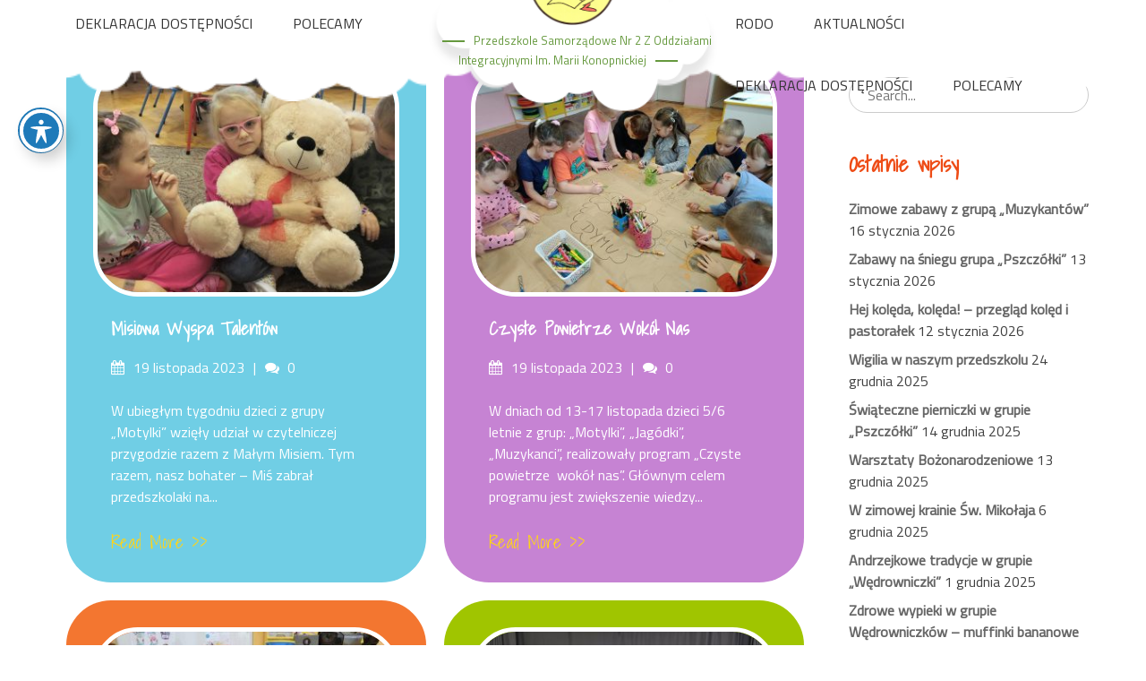

--- FILE ---
content_type: text/html; charset=UTF-8
request_url: https://ps2.brzozow.pl/2023/11/19/
body_size: 11033
content:
		<!DOCTYPE html>
			<html lang="pl-PL">
	<head>
		<meta charset="UTF-8">
		<meta name="viewport" content="width=device-width, initial-scale=1, maximum-scale=1">
		<link rel="profile" href="http://gmpg.org/xfn/11">
		<title>19 listopada 2023 &#8211; Przedszkole Samorządowe nr 2 z Oddziałami Integracyjnymi im. Marii Konopnickiej</title>
<meta name='robots' content='max-image-preview:large' />
<link rel='dns-prefetch' href='//fonts.googleapis.com' />
<link rel="alternate" type="application/rss+xml" title="Przedszkole Samorządowe nr 2 z Oddziałami Integracyjnymi im. Marii Konopnickiej &raquo; Kanał z wpisami" href="https://ps2.brzozow.pl/feed/" />
<link rel="alternate" type="application/rss+xml" title="Przedszkole Samorządowe nr 2 z Oddziałami Integracyjnymi im. Marii Konopnickiej &raquo; Kanał z komentarzami" href="https://ps2.brzozow.pl/comments/feed/" />
<script type="text/javascript">
window._wpemojiSettings = {"baseUrl":"https:\/\/s.w.org\/images\/core\/emoji\/14.0.0\/72x72\/","ext":".png","svgUrl":"https:\/\/s.w.org\/images\/core\/emoji\/14.0.0\/svg\/","svgExt":".svg","source":{"concatemoji":"https:\/\/ps2.brzozow.pl\/wp-includes\/js\/wp-emoji-release.min.js?ver=6.2.8"}};
/*! This file is auto-generated */
!function(e,a,t){var n,r,o,i=a.createElement("canvas"),p=i.getContext&&i.getContext("2d");function s(e,t){p.clearRect(0,0,i.width,i.height),p.fillText(e,0,0);e=i.toDataURL();return p.clearRect(0,0,i.width,i.height),p.fillText(t,0,0),e===i.toDataURL()}function c(e){var t=a.createElement("script");t.src=e,t.defer=t.type="text/javascript",a.getElementsByTagName("head")[0].appendChild(t)}for(o=Array("flag","emoji"),t.supports={everything:!0,everythingExceptFlag:!0},r=0;r<o.length;r++)t.supports[o[r]]=function(e){if(p&&p.fillText)switch(p.textBaseline="top",p.font="600 32px Arial",e){case"flag":return s("\ud83c\udff3\ufe0f\u200d\u26a7\ufe0f","\ud83c\udff3\ufe0f\u200b\u26a7\ufe0f")?!1:!s("\ud83c\uddfa\ud83c\uddf3","\ud83c\uddfa\u200b\ud83c\uddf3")&&!s("\ud83c\udff4\udb40\udc67\udb40\udc62\udb40\udc65\udb40\udc6e\udb40\udc67\udb40\udc7f","\ud83c\udff4\u200b\udb40\udc67\u200b\udb40\udc62\u200b\udb40\udc65\u200b\udb40\udc6e\u200b\udb40\udc67\u200b\udb40\udc7f");case"emoji":return!s("\ud83e\udef1\ud83c\udffb\u200d\ud83e\udef2\ud83c\udfff","\ud83e\udef1\ud83c\udffb\u200b\ud83e\udef2\ud83c\udfff")}return!1}(o[r]),t.supports.everything=t.supports.everything&&t.supports[o[r]],"flag"!==o[r]&&(t.supports.everythingExceptFlag=t.supports.everythingExceptFlag&&t.supports[o[r]]);t.supports.everythingExceptFlag=t.supports.everythingExceptFlag&&!t.supports.flag,t.DOMReady=!1,t.readyCallback=function(){t.DOMReady=!0},t.supports.everything||(n=function(){t.readyCallback()},a.addEventListener?(a.addEventListener("DOMContentLoaded",n,!1),e.addEventListener("load",n,!1)):(e.attachEvent("onload",n),a.attachEvent("onreadystatechange",function(){"complete"===a.readyState&&t.readyCallback()})),(e=t.source||{}).concatemoji?c(e.concatemoji):e.wpemoji&&e.twemoji&&(c(e.twemoji),c(e.wpemoji)))}(window,document,window._wpemojiSettings);
</script>
<style type="text/css">
img.wp-smiley,
img.emoji {
	display: inline !important;
	border: none !important;
	box-shadow: none !important;
	height: 1em !important;
	width: 1em !important;
	margin: 0 0.07em !important;
	vertical-align: -0.1em !important;
	background: none !important;
	padding: 0 !important;
}
</style>
	<link rel='stylesheet' id='wp-block-library-css' href='https://ps2.brzozow.pl/wp-includes/css/dist/block-library/style.min.css?ver=6.2.8' type='text/css' media='all' />
<link rel='stylesheet' id='classic-theme-styles-css' href='https://ps2.brzozow.pl/wp-includes/css/classic-themes.min.css?ver=6.2.8' type='text/css' media='all' />
<style id='global-styles-inline-css' type='text/css'>
body{--wp--preset--color--black: #000000;--wp--preset--color--cyan-bluish-gray: #abb8c3;--wp--preset--color--white: #ffffff;--wp--preset--color--pale-pink: #f78da7;--wp--preset--color--vivid-red: #cf2e2e;--wp--preset--color--luminous-vivid-orange: #ff6900;--wp--preset--color--luminous-vivid-amber: #fcb900;--wp--preset--color--light-green-cyan: #7bdcb5;--wp--preset--color--vivid-green-cyan: #00d084;--wp--preset--color--pale-cyan-blue: #8ed1fc;--wp--preset--color--vivid-cyan-blue: #0693e3;--wp--preset--color--vivid-purple: #9b51e0;--wp--preset--gradient--vivid-cyan-blue-to-vivid-purple: linear-gradient(135deg,rgba(6,147,227,1) 0%,rgb(155,81,224) 100%);--wp--preset--gradient--light-green-cyan-to-vivid-green-cyan: linear-gradient(135deg,rgb(122,220,180) 0%,rgb(0,208,130) 100%);--wp--preset--gradient--luminous-vivid-amber-to-luminous-vivid-orange: linear-gradient(135deg,rgba(252,185,0,1) 0%,rgba(255,105,0,1) 100%);--wp--preset--gradient--luminous-vivid-orange-to-vivid-red: linear-gradient(135deg,rgba(255,105,0,1) 0%,rgb(207,46,46) 100%);--wp--preset--gradient--very-light-gray-to-cyan-bluish-gray: linear-gradient(135deg,rgb(238,238,238) 0%,rgb(169,184,195) 100%);--wp--preset--gradient--cool-to-warm-spectrum: linear-gradient(135deg,rgb(74,234,220) 0%,rgb(151,120,209) 20%,rgb(207,42,186) 40%,rgb(238,44,130) 60%,rgb(251,105,98) 80%,rgb(254,248,76) 100%);--wp--preset--gradient--blush-light-purple: linear-gradient(135deg,rgb(255,206,236) 0%,rgb(152,150,240) 100%);--wp--preset--gradient--blush-bordeaux: linear-gradient(135deg,rgb(254,205,165) 0%,rgb(254,45,45) 50%,rgb(107,0,62) 100%);--wp--preset--gradient--luminous-dusk: linear-gradient(135deg,rgb(255,203,112) 0%,rgb(199,81,192) 50%,rgb(65,88,208) 100%);--wp--preset--gradient--pale-ocean: linear-gradient(135deg,rgb(255,245,203) 0%,rgb(182,227,212) 50%,rgb(51,167,181) 100%);--wp--preset--gradient--electric-grass: linear-gradient(135deg,rgb(202,248,128) 0%,rgb(113,206,126) 100%);--wp--preset--gradient--midnight: linear-gradient(135deg,rgb(2,3,129) 0%,rgb(40,116,252) 100%);--wp--preset--duotone--dark-grayscale: url('#wp-duotone-dark-grayscale');--wp--preset--duotone--grayscale: url('#wp-duotone-grayscale');--wp--preset--duotone--purple-yellow: url('#wp-duotone-purple-yellow');--wp--preset--duotone--blue-red: url('#wp-duotone-blue-red');--wp--preset--duotone--midnight: url('#wp-duotone-midnight');--wp--preset--duotone--magenta-yellow: url('#wp-duotone-magenta-yellow');--wp--preset--duotone--purple-green: url('#wp-duotone-purple-green');--wp--preset--duotone--blue-orange: url('#wp-duotone-blue-orange');--wp--preset--font-size--small: 13px;--wp--preset--font-size--medium: 20px;--wp--preset--font-size--large: 36px;--wp--preset--font-size--x-large: 42px;--wp--preset--spacing--20: 0.44rem;--wp--preset--spacing--30: 0.67rem;--wp--preset--spacing--40: 1rem;--wp--preset--spacing--50: 1.5rem;--wp--preset--spacing--60: 2.25rem;--wp--preset--spacing--70: 3.38rem;--wp--preset--spacing--80: 5.06rem;--wp--preset--shadow--natural: 6px 6px 9px rgba(0, 0, 0, 0.2);--wp--preset--shadow--deep: 12px 12px 50px rgba(0, 0, 0, 0.4);--wp--preset--shadow--sharp: 6px 6px 0px rgba(0, 0, 0, 0.2);--wp--preset--shadow--outlined: 6px 6px 0px -3px rgba(255, 255, 255, 1), 6px 6px rgba(0, 0, 0, 1);--wp--preset--shadow--crisp: 6px 6px 0px rgba(0, 0, 0, 1);}:where(.is-layout-flex){gap: 0.5em;}body .is-layout-flow > .alignleft{float: left;margin-inline-start: 0;margin-inline-end: 2em;}body .is-layout-flow > .alignright{float: right;margin-inline-start: 2em;margin-inline-end: 0;}body .is-layout-flow > .aligncenter{margin-left: auto !important;margin-right: auto !important;}body .is-layout-constrained > .alignleft{float: left;margin-inline-start: 0;margin-inline-end: 2em;}body .is-layout-constrained > .alignright{float: right;margin-inline-start: 2em;margin-inline-end: 0;}body .is-layout-constrained > .aligncenter{margin-left: auto !important;margin-right: auto !important;}body .is-layout-constrained > :where(:not(.alignleft):not(.alignright):not(.alignfull)){max-width: var(--wp--style--global--content-size);margin-left: auto !important;margin-right: auto !important;}body .is-layout-constrained > .alignwide{max-width: var(--wp--style--global--wide-size);}body .is-layout-flex{display: flex;}body .is-layout-flex{flex-wrap: wrap;align-items: center;}body .is-layout-flex > *{margin: 0;}:where(.wp-block-columns.is-layout-flex){gap: 2em;}.has-black-color{color: var(--wp--preset--color--black) !important;}.has-cyan-bluish-gray-color{color: var(--wp--preset--color--cyan-bluish-gray) !important;}.has-white-color{color: var(--wp--preset--color--white) !important;}.has-pale-pink-color{color: var(--wp--preset--color--pale-pink) !important;}.has-vivid-red-color{color: var(--wp--preset--color--vivid-red) !important;}.has-luminous-vivid-orange-color{color: var(--wp--preset--color--luminous-vivid-orange) !important;}.has-luminous-vivid-amber-color{color: var(--wp--preset--color--luminous-vivid-amber) !important;}.has-light-green-cyan-color{color: var(--wp--preset--color--light-green-cyan) !important;}.has-vivid-green-cyan-color{color: var(--wp--preset--color--vivid-green-cyan) !important;}.has-pale-cyan-blue-color{color: var(--wp--preset--color--pale-cyan-blue) !important;}.has-vivid-cyan-blue-color{color: var(--wp--preset--color--vivid-cyan-blue) !important;}.has-vivid-purple-color{color: var(--wp--preset--color--vivid-purple) !important;}.has-black-background-color{background-color: var(--wp--preset--color--black) !important;}.has-cyan-bluish-gray-background-color{background-color: var(--wp--preset--color--cyan-bluish-gray) !important;}.has-white-background-color{background-color: var(--wp--preset--color--white) !important;}.has-pale-pink-background-color{background-color: var(--wp--preset--color--pale-pink) !important;}.has-vivid-red-background-color{background-color: var(--wp--preset--color--vivid-red) !important;}.has-luminous-vivid-orange-background-color{background-color: var(--wp--preset--color--luminous-vivid-orange) !important;}.has-luminous-vivid-amber-background-color{background-color: var(--wp--preset--color--luminous-vivid-amber) !important;}.has-light-green-cyan-background-color{background-color: var(--wp--preset--color--light-green-cyan) !important;}.has-vivid-green-cyan-background-color{background-color: var(--wp--preset--color--vivid-green-cyan) !important;}.has-pale-cyan-blue-background-color{background-color: var(--wp--preset--color--pale-cyan-blue) !important;}.has-vivid-cyan-blue-background-color{background-color: var(--wp--preset--color--vivid-cyan-blue) !important;}.has-vivid-purple-background-color{background-color: var(--wp--preset--color--vivid-purple) !important;}.has-black-border-color{border-color: var(--wp--preset--color--black) !important;}.has-cyan-bluish-gray-border-color{border-color: var(--wp--preset--color--cyan-bluish-gray) !important;}.has-white-border-color{border-color: var(--wp--preset--color--white) !important;}.has-pale-pink-border-color{border-color: var(--wp--preset--color--pale-pink) !important;}.has-vivid-red-border-color{border-color: var(--wp--preset--color--vivid-red) !important;}.has-luminous-vivid-orange-border-color{border-color: var(--wp--preset--color--luminous-vivid-orange) !important;}.has-luminous-vivid-amber-border-color{border-color: var(--wp--preset--color--luminous-vivid-amber) !important;}.has-light-green-cyan-border-color{border-color: var(--wp--preset--color--light-green-cyan) !important;}.has-vivid-green-cyan-border-color{border-color: var(--wp--preset--color--vivid-green-cyan) !important;}.has-pale-cyan-blue-border-color{border-color: var(--wp--preset--color--pale-cyan-blue) !important;}.has-vivid-cyan-blue-border-color{border-color: var(--wp--preset--color--vivid-cyan-blue) !important;}.has-vivid-purple-border-color{border-color: var(--wp--preset--color--vivid-purple) !important;}.has-vivid-cyan-blue-to-vivid-purple-gradient-background{background: var(--wp--preset--gradient--vivid-cyan-blue-to-vivid-purple) !important;}.has-light-green-cyan-to-vivid-green-cyan-gradient-background{background: var(--wp--preset--gradient--light-green-cyan-to-vivid-green-cyan) !important;}.has-luminous-vivid-amber-to-luminous-vivid-orange-gradient-background{background: var(--wp--preset--gradient--luminous-vivid-amber-to-luminous-vivid-orange) !important;}.has-luminous-vivid-orange-to-vivid-red-gradient-background{background: var(--wp--preset--gradient--luminous-vivid-orange-to-vivid-red) !important;}.has-very-light-gray-to-cyan-bluish-gray-gradient-background{background: var(--wp--preset--gradient--very-light-gray-to-cyan-bluish-gray) !important;}.has-cool-to-warm-spectrum-gradient-background{background: var(--wp--preset--gradient--cool-to-warm-spectrum) !important;}.has-blush-light-purple-gradient-background{background: var(--wp--preset--gradient--blush-light-purple) !important;}.has-blush-bordeaux-gradient-background{background: var(--wp--preset--gradient--blush-bordeaux) !important;}.has-luminous-dusk-gradient-background{background: var(--wp--preset--gradient--luminous-dusk) !important;}.has-pale-ocean-gradient-background{background: var(--wp--preset--gradient--pale-ocean) !important;}.has-electric-grass-gradient-background{background: var(--wp--preset--gradient--electric-grass) !important;}.has-midnight-gradient-background{background: var(--wp--preset--gradient--midnight) !important;}.has-small-font-size{font-size: var(--wp--preset--font-size--small) !important;}.has-medium-font-size{font-size: var(--wp--preset--font-size--medium) !important;}.has-large-font-size{font-size: var(--wp--preset--font-size--large) !important;}.has-x-large-font-size{font-size: var(--wp--preset--font-size--x-large) !important;}
.wp-block-navigation a:where(:not(.wp-element-button)){color: inherit;}
:where(.wp-block-columns.is-layout-flex){gap: 2em;}
.wp-block-pullquote{font-size: 1.5em;line-height: 1.6;}
</style>
<link rel='stylesheet' id='acwp-main-css-css' href='https://ps2.brzozow.pl/wp-content/plugins/accessible-poetry/assets/css/main.css?ver=6.2.8' type='text/css' media='all' />
<link rel='stylesheet' id='acwp-mdi-css' href='https://fonts.googleapis.com/icon?family=Material+Icons&#038;ver=6.2.8' type='text/css' media='all' />
<link rel='stylesheet' id='kids-education-fonts-css' href='https://fonts.googleapis.com/css?family=Montserrat+Alternates%7CCourgette%7CRoboto+Condensed%7CRaleway%7CPoppins%7CTitillium+Web%7CShadows+Into+Light%7CAtma%7CIndie+Flower%7CPacifico&#038;subset=latin%2Clatin-ext' type='text/css' media='all' />
<link rel='stylesheet' id='font-awesome-css' href='https://ps2.brzozow.pl/wp-content/themes/kids-education/assets/plugins/minified/css/font-awesome.min.css?ver=4.6.3' type='text/css' media='all' />
<link rel='stylesheet' id='slick-css' href='https://ps2.brzozow.pl/wp-content/themes/kids-education/assets/plugins/minified/css/slick.min.css?ver=6.2.8' type='text/css' media='all' />
<link rel='stylesheet' id='slick-theme-css' href='https://ps2.brzozow.pl/wp-content/themes/kids-education/assets/plugins/minified/css/slick-theme.min.css?ver=6.2.8' type='text/css' media='all' />
<link rel='stylesheet' id='jquery-sidr-light-css' href='https://ps2.brzozow.pl/wp-content/themes/kids-education/assets/plugins/minified/css/jquery.sidr.light.min.css?ver=6.2.8' type='text/css' media='all' />
<link rel='stylesheet' id='lightbox-css' href='https://ps2.brzozow.pl/wp-content/themes/kids-education/assets/plugins/minified/css/lightbox.min.css?ver=6.2.8' type='text/css' media='all' />
<link rel='stylesheet' id='kids-education-style-css' href='https://ps2.brzozow.pl/wp-content/themes/kids-education/style.css?ver=6.2.8' type='text/css' media='all' />
<style id='kids-education-style-inline-css' type='text/css'>
#site-header .site-title a,
			.site-description {
				color: #66993e}
</style>
<link rel='stylesheet' id='kids-education-blue-style-css' href='https://ps2.brzozow.pl/wp-content/themes/kids-education/assets/colors/blue.min.css?ver=6.2.8' type='text/css' media='all' />
<script type='text/javascript' src='https://ps2.brzozow.pl/wp-includes/js/jquery/jquery.min.js?ver=3.6.4' id='jquery-core-js'></script>
<script type='text/javascript' src='https://ps2.brzozow.pl/wp-includes/js/jquery/jquery-migrate.min.js?ver=3.4.0' id='jquery-migrate-js'></script>
<!--[if lt IE 9]>
<script type='text/javascript' src='https://ps2.brzozow.pl/wp-content/themes/kids-education/assets/js/html5.min.js?ver=3.7.3' id='kids-education-html5-js'></script>
<![endif]-->
<link rel="https://api.w.org/" href="https://ps2.brzozow.pl/wp-json/" /><link rel="EditURI" type="application/rsd+xml" title="RSD" href="https://ps2.brzozow.pl/xmlrpc.php?rsd" />
<link rel="wlwmanifest" type="application/wlwmanifest+xml" href="https://ps2.brzozow.pl/wp-includes/wlwmanifest.xml" />
<meta name="generator" content="WordPress 6.2.8" />
<link rel="icon" href="https://ps2.brzozow.pl/wp-content/uploads/2018/10/cropped-logo-1-32x32.jpg" sizes="32x32" />
<link rel="icon" href="https://ps2.brzozow.pl/wp-content/uploads/2018/10/cropped-logo-1-192x192.jpg" sizes="192x192" />
<link rel="apple-touch-icon" href="https://ps2.brzozow.pl/wp-content/uploads/2018/10/cropped-logo-1-180x180.jpg" />
<meta name="msapplication-TileImage" content="https://ps2.brzozow.pl/wp-content/uploads/2018/10/cropped-logo-1-270x270.jpg" />
</head>

<body class="archive date wp-custom-logo acwp-readable-arial hfeed right-sidebar">
		<div id="page" class="site">
			<div class="site-inner">
				<a class="skip-link screen-reader-text" href="#content">Skip to content</a>

				<header id="masthead" class="site-header fixed-header is-sticky">
			<div class="container">

				<nav id="site-navigation" class="main-navigation left-menu"><ul id="primary-menu" class="menu nav-menu"><li id="menu-item-149" class="menu-item menu-item-type-post_type menu-item-object-page menu-item-149"><a href="https://ps2.brzozow.pl/strona-glowna/">STRONA GŁÓWNA</a></li>
<li id="menu-item-78" class="menu-item menu-item-type-post_type menu-item-object-page menu-item-78"><a href="https://ps2.brzozow.pl/grupy/">GRUPY</a></li>
<li id="menu-item-132" class="menu-item menu-item-type-post_type menu-item-object-page menu-item-132"><a href="https://ps2.brzozow.pl/aktualnosci/">AKTUALNOŚCI</a></li>
<li id="menu-item-5449" class="menu-item menu-item-type-post_type menu-item-object-page menu-item-5449"><a href="https://ps2.brzozow.pl/deklaracja-dostepnosci/">DEKLARACJA DOSTĘPNOŚCI</a></li>
<li id="menu-item-5866" class="menu-item menu-item-type-post_type menu-item-object-page menu-item-5866"><a href="https://ps2.brzozow.pl/polecamy/">POLECAMY</a></li>
</ul></nav>
        		<div class="site-branding">
          									<div class="site-logo">
            		<a href="https://ps2.brzozow.pl/"><a href="https://ps2.brzozow.pl/" class="custom-logo-link" rel="home"><img width="1676" height="1641" src="https://ps2.brzozow.pl/wp-content/uploads/2018/10/cropped-logo.jpg" class="custom-logo" alt="Przedszkole Samorządowe nr 2 z Oddziałami Integracyjnymi im. Marii Konopnickiej" decoding="async" srcset="https://ps2.brzozow.pl/wp-content/uploads/2018/10/cropped-logo.jpg 1676w, https://ps2.brzozow.pl/wp-content/uploads/2018/10/cropped-logo-300x294.jpg 300w, https://ps2.brzozow.pl/wp-content/uploads/2018/10/cropped-logo-768x752.jpg 768w, https://ps2.brzozow.pl/wp-content/uploads/2018/10/cropped-logo-1024x1003.jpg 1024w" sizes="(max-width: 1676px) 100vw, 1676px" /></a></a>
          		</div>
          		          			<div id="site-header">
          										<p class="site-title"><a href="https://ps2.brzozow.pl/" rel="home">Przedszkole Samorządowe nr 2 z Oddziałami Integracyjnymi im. Marii Konopnickiej</a></p>
											</div>
        		</div><!-- .site-branding -->

        		<nav class="main-navigation right-menu"><ul id="menu-menu-prawe" class="menu nav-menu"><li id="menu-item-169" class="menu-item menu-item-type-post_type menu-item-object-page menu-item-169"><a href="https://ps2.brzozow.pl/dla-rodzicow/">DLA RODZICÓW</a></li>
<li id="menu-item-86" class="menu-item menu-item-type-post_type menu-item-object-page menu-item-86"><a href="https://ps2.brzozow.pl/o-nas/">O NAS</a></li>
<li id="menu-item-85" class="menu-item menu-item-type-post_type menu-item-object-page menu-item-85"><a href="https://ps2.brzozow.pl/kontakt/">KONTAKT</a></li>
<li id="menu-item-1356" class="menu-item menu-item-type-post_type menu-item-object-page menu-item-1356"><a href="https://ps2.brzozow.pl/rodo/">RODO</a></li>
<li id="menu-item-4748" class="menu-item menu-item-type-post_type menu-item-object-page menu-item-4748"><a href="https://ps2.brzozow.pl/aktualnosci/">AKTUALNOŚCI</a></li>
<li id="menu-item-5450" class="menu-item menu-item-type-post_type menu-item-object-page menu-item-5450"><a href="https://ps2.brzozow.pl/deklaracja-dostepnosci/">DEKLARACJA DOSTĘPNOŚCI</a></li>
<li id="menu-item-5867" class="menu-item menu-item-type-post_type menu-item-object-page menu-item-5867"><a href="https://ps2.brzozow.pl/polecamy/">POLECAMY</a></li>
</ul></nav>
			</div><!-- .container -->
		</header><!--.site-header-->

		<!-- Left Mobile Menu -->
	    <nav id="sidr-left-top" class="mobile-menu sidr left">
	      	<div class="site-branding text-center">
	          									<div class="site-logo">
	            		<a href="https://ps2.brzozow.pl/" class="custom-logo-link" rel="home"><img width="1676" height="1641" src="https://ps2.brzozow.pl/wp-content/uploads/2018/10/cropped-logo.jpg" class="custom-logo" alt="Przedszkole Samorządowe nr 2 z Oddziałami Integracyjnymi im. Marii Konopnickiej" decoding="async" srcset="https://ps2.brzozow.pl/wp-content/uploads/2018/10/cropped-logo.jpg 1676w, https://ps2.brzozow.pl/wp-content/uploads/2018/10/cropped-logo-300x294.jpg 300w, https://ps2.brzozow.pl/wp-content/uploads/2018/10/cropped-logo-768x752.jpg 768w, https://ps2.brzozow.pl/wp-content/uploads/2018/10/cropped-logo-1024x1003.jpg 1024w" sizes="(max-width: 1676px) 100vw, 1676px" /></a>	          		</div>
	          		          	<div id="mobile-site-header">
	          	Przedszkole Samorządowe nr 2 z Oddziałami Integracyjnymi im. Marii Konopnickiej					 		<p class="site-description">Przedszkole Samorządowe nr 2 z Oddziałami Integracyjnymi w Brzozowie</p>
				           
	        	</div><!-- .site-header -->
	      	</div><!-- .site-branding -->

		    <ul id="menu-menu-lewe" class="menu nav-menu"><li class="menu-item menu-item-type-post_type menu-item-object-page menu-item-149"><a href="https://ps2.brzozow.pl/strona-glowna/">STRONA GŁÓWNA</a></li>
<li class="menu-item menu-item-type-post_type menu-item-object-page menu-item-78"><a href="https://ps2.brzozow.pl/grupy/">GRUPY</a></li>
<li class="menu-item menu-item-type-post_type menu-item-object-page menu-item-132"><a href="https://ps2.brzozow.pl/aktualnosci/">AKTUALNOŚCI</a></li>
<li class="menu-item menu-item-type-post_type menu-item-object-page menu-item-5449"><a href="https://ps2.brzozow.pl/deklaracja-dostepnosci/">DEKLARACJA DOSTĘPNOŚCI</a></li>
<li class="menu-item menu-item-type-post_type menu-item-object-page menu-item-5866"><a href="https://ps2.brzozow.pl/polecamy/">POLECAMY</a></li>
</ul>	    </nav>
	    	    <a id="sidr-left-top-button" class="menu-button left" href="#sidr-left-top"><i class="fa fa-bars"></i></a>
	    
	    <!-- Right Mobile Menu -->
	    <nav id="sidr-right-top" class="mobile-menu sidr right">
	      	<div class="site-branding text-center">
	          									<div class="site-logo">
	            		<a href="https://ps2.brzozow.pl/" class="custom-logo-link" rel="home"><img width="1676" height="1641" src="https://ps2.brzozow.pl/wp-content/uploads/2018/10/cropped-logo.jpg" class="custom-logo" alt="Przedszkole Samorządowe nr 2 z Oddziałami Integracyjnymi im. Marii Konopnickiej" decoding="async" srcset="https://ps2.brzozow.pl/wp-content/uploads/2018/10/cropped-logo.jpg 1676w, https://ps2.brzozow.pl/wp-content/uploads/2018/10/cropped-logo-300x294.jpg 300w, https://ps2.brzozow.pl/wp-content/uploads/2018/10/cropped-logo-768x752.jpg 768w, https://ps2.brzozow.pl/wp-content/uploads/2018/10/cropped-logo-1024x1003.jpg 1024w" sizes="(max-width: 1676px) 100vw, 1676px" /></a>	          		</div>
	          		          	<div id="mobile-site-header">
	          	Przedszkole Samorządowe nr 2 z Oddziałami Integracyjnymi im. Marii Konopnickiej					 		<p class="site-description">Przedszkole Samorządowe nr 2 z Oddziałami Integracyjnymi w Brzozowie</p>
				           
	        	</div><!-- .site-header -->
	      	</div><!-- .site-branding -->

		    <ul id="menu-menu-prawe-1" class="menu nav-menu"><li class="menu-item menu-item-type-post_type menu-item-object-page menu-item-169"><a href="https://ps2.brzozow.pl/dla-rodzicow/">DLA RODZICÓW</a></li>
<li class="menu-item menu-item-type-post_type menu-item-object-page menu-item-86"><a href="https://ps2.brzozow.pl/o-nas/">O NAS</a></li>
<li class="menu-item menu-item-type-post_type menu-item-object-page menu-item-85"><a href="https://ps2.brzozow.pl/kontakt/">KONTAKT</a></li>
<li class="menu-item menu-item-type-post_type menu-item-object-page menu-item-1356"><a href="https://ps2.brzozow.pl/rodo/">RODO</a></li>
<li class="menu-item menu-item-type-post_type menu-item-object-page menu-item-4748"><a href="https://ps2.brzozow.pl/aktualnosci/">AKTUALNOŚCI</a></li>
<li class="menu-item menu-item-type-post_type menu-item-object-page menu-item-5450"><a href="https://ps2.brzozow.pl/deklaracja-dostepnosci/">DEKLARACJA DOSTĘPNOŚCI</a></li>
<li class="menu-item menu-item-type-post_type menu-item-object-page menu-item-5867"><a href="https://ps2.brzozow.pl/polecamy/">POLECAMY</a></li>
</ul>	    </nav>
	    	    <a id="sidr-right-top-button" class="menu-button right" href="#sidr-right-top"><i class="fa fa-bars"></i></a>
	    			
		<div id="content" class="site-content ">
				<div class="cloud-background page-section">
			<div class="container">
		
	<div id="primary" class="content-area os-animation animated fadeIn" data-os-animation="fadeIn">
		<main id="main" class="site-main" role="main">

					<div id="two-column" class="two-columns archive">
			<article id="post-11545" class="post-11545 post type-post status-publish format-standard has-post-thumbnail hentry category-bez-kategorii column-wrapper">
	<div class="blog-post-wrap">
		
			<a class="post-thumbnail" href="https://ps2.brzozow.pl/2023/11/19/misiowa-wyspa-talentow/" aria-hidden="true">
			<img width="350" height="265" src="https://ps2.brzozow.pl/wp-content/uploads/2023/11/maly-mis-modul-II-4-350x265.jpeg" class="attachment-kids-education-archive-search-image size-kids-education-archive-search-image wp-post-image" alt="Misiowa Wyspa Talentów" decoding="async" />			</a>
				<header class="entry-header">
            <h2 class="entry-title"><a href="https://ps2.brzozow.pl/2023/11/19/misiowa-wyspa-talentow/" rel="bookmark">Misiowa Wyspa Talentów</a></h2>

            <p class="entry-meta">
                <span class="posted-on"><span  class="screen-reader-text">Posted on</span>
					<a href="https://ps2.brzozow.pl/2023/11/19/" rel="bookmark"><time class="entry-date published" datetime="2023-11-19T20:30:29+01:00">19 listopada 2023</time><time class="updated" datetime="2023-11-20T22:03:44+01:00">20 listopada 2023</time></a></span><span class="comments-links"><span class="screen-reader-text">Comments</span>
                        <span class="comments-number">0</span></span>            </p><!-- .entry-meta -->
        </header><!-- .entry-header -->

      <div class="entry-content">
      		<p>
			W ubiegłym tygodniu dzieci z grupy &#8222;Motylki&#8221; wzięły udział w czytelniczej przygodzie razem z Małym Misiem. Tym razem, nasz bohater &#8211; Miś zabrał przedszkolaki na...			</p>
			          		<a href="https://ps2.brzozow.pl/2023/11/19/misiowa-wyspa-talentow/" class="read-more">Read More &gt;&gt;</a>
          			</div><!-- .entry-content -->

	</div><!-- .blog-post-wrap -->
</article><!-- #post-## -->
<article id="post-11548" class="post-11548 post type-post status-publish format-standard has-post-thumbnail hentry category-bez-kategorii column-wrapper">
	<div class="blog-post-wrap">
		
			<a class="post-thumbnail" href="https://ps2.brzozow.pl/2023/11/19/czyste-powietrze-wokol-nas-3/" aria-hidden="true">
			<img width="350" height="265" src="https://ps2.brzozow.pl/wp-content/uploads/2023/11/czyste-powietrze-wokol-nas-5-350x265.jpg" class="attachment-kids-education-archive-search-image size-kids-education-archive-search-image wp-post-image" alt="Czyste powietrze wokół nas" decoding="async" loading="lazy" />			</a>
				<header class="entry-header">
            <h2 class="entry-title"><a href="https://ps2.brzozow.pl/2023/11/19/czyste-powietrze-wokol-nas-3/" rel="bookmark">Czyste powietrze wokół nas</a></h2>

            <p class="entry-meta">
                <span class="posted-on"><span  class="screen-reader-text">Posted on</span>
					<a href="https://ps2.brzozow.pl/2023/11/19/" rel="bookmark"><time class="entry-date published" datetime="2023-11-19T20:24:08+01:00">19 listopada 2023</time><time class="updated" datetime="2023-11-19T20:25:54+01:00">19 listopada 2023</time></a></span><span class="comments-links"><span class="screen-reader-text">Comments</span>
                        <span class="comments-number">0</span></span>            </p><!-- .entry-meta -->
        </header><!-- .entry-header -->

      <div class="entry-content">
      		<p>
			W dniach od 13-17 listopada dzieci 5/6 letnie z grup: &#8222;Motylki&#8221;, &#8222;Jagódki&#8221;, &#8222;Muzykanci&#8221;, realizowały program &#8222;Czyste powietrze  wokół nas&#8221;. Głównym celem programu jest zwiększenie wiedzy...			</p>
			          		<a href="https://ps2.brzozow.pl/2023/11/19/czyste-powietrze-wokol-nas-3/" class="read-more">Read More &gt;&gt;</a>
          			</div><!-- .entry-content -->

	</div><!-- .blog-post-wrap -->
</article><!-- #post-## -->
<div class="clear"></div><article id="post-11520" class="post-11520 post type-post status-publish format-standard has-post-thumbnail hentry category-bez-kategorii column-wrapper">
	<div class="blog-post-wrap">
		
			<a class="post-thumbnail" href="https://ps2.brzozow.pl/2023/11/19/kreatywne-zabawy-z-liscmi-w-grupie-iii-pszczolki/" aria-hidden="true">
			<img width="350" height="265" src="https://ps2.brzozow.pl/wp-content/uploads/2023/11/zabawy-z-liscmi-5-350x265.jpg" class="attachment-kids-education-archive-search-image size-kids-education-archive-search-image wp-post-image" alt="Kreatywne zabawy z liśćmi  w grupie III „Pszczółki”" decoding="async" loading="lazy" />			</a>
				<header class="entry-header">
            <h2 class="entry-title"><a href="https://ps2.brzozow.pl/2023/11/19/kreatywne-zabawy-z-liscmi-w-grupie-iii-pszczolki/" rel="bookmark">Kreatywne zabawy z liśćmi  w grupie III „Pszczółki”</a></h2>

            <p class="entry-meta">
                <span class="posted-on"><span  class="screen-reader-text">Posted on</span>
					<a href="https://ps2.brzozow.pl/2023/11/19/" rel="bookmark"><time class="entry-date published" datetime="2023-11-19T09:38:00+01:00">19 listopada 2023</time><time class="updated" datetime="2023-11-19T09:40:18+01:00">19 listopada 2023</time></a></span><span class="comments-links"><span class="screen-reader-text">Comments</span>
                        <span class="comments-number">0</span></span>            </p><!-- .entry-meta -->
        </header><!-- .entry-header -->

      <div class="entry-content">
      		<p>
			15 listopada dzieci wykorzystały ostatnie dary jesieni i uczestniczyły w kreatywnych zabawach z liśćmi. Zaczęliśmy od ćwiczeń oddechowych, ruchowych. Następnie poznaliśmy właściwości liści i bawiliśmy...			</p>
			          		<a href="https://ps2.brzozow.pl/2023/11/19/kreatywne-zabawy-z-liscmi-w-grupie-iii-pszczolki/" class="read-more">Read More &gt;&gt;</a>
          			</div><!-- .entry-content -->

	</div><!-- .blog-post-wrap -->
</article><!-- #post-## -->
<article id="post-11510" class="post-11510 post type-post status-publish format-standard has-post-thumbnail hentry category-bez-kategorii column-wrapper">
	<div class="blog-post-wrap">
		
			<a class="post-thumbnail" href="https://ps2.brzozow.pl/2023/11/19/codeweek-2023-wreczenie-dyplomow/" aria-hidden="true">
			<img width="350" height="265" src="https://ps2.brzozow.pl/wp-content/uploads/2023/11/codeweek2023-1-350x265.jpg" class="attachment-kids-education-archive-search-image size-kids-education-archive-search-image wp-post-image" alt="CodeWeek 2023- wręczenie dyplomów" decoding="async" loading="lazy" />			</a>
				<header class="entry-header">
            <h2 class="entry-title"><a href="https://ps2.brzozow.pl/2023/11/19/codeweek-2023-wreczenie-dyplomow/" rel="bookmark">CodeWeek 2023- wręczenie dyplomów</a></h2>

            <p class="entry-meta">
                <span class="posted-on"><span  class="screen-reader-text">Posted on</span>
					<a href="https://ps2.brzozow.pl/2023/11/19/" rel="bookmark"><time class="entry-date published" datetime="2023-11-19T09:07:41+01:00">19 listopada 2023</time><time class="updated" datetime="2023-11-22T22:38:29+01:00">22 listopada 2023</time></a></span><span class="comments-links"><span class="screen-reader-text">Comments</span>
                        <span class="comments-number">0</span></span>            </p><!-- .entry-meta -->
        </header><!-- .entry-header -->

      <div class="entry-content">
      		<p>
			W dniu 8.11.2023r. dzieci uczęszczające na kółko „Kodowanie na dywanie” otrzymały gratulacje oraz pamiątkowe dyplomy i drobne upominki za udział w europejskiej inicjatywie wspierającej rozwijanie...			</p>
			          		<a href="https://ps2.brzozow.pl/2023/11/19/codeweek-2023-wreczenie-dyplomow/" class="read-more">Read More &gt;&gt;</a>
          			</div><!-- .entry-content -->

	</div><!-- .blog-post-wrap -->
</article><!-- #post-## -->
<div class="clear"></div>			</div><!-- .archive -->
			
		</main><!-- #main -->
	</div><!-- #primary -->


<aside id="secondary" class="widget-area" role="complementary">
	<section id="search-2" class="widget widget_search"><h2 class="widget-title">Wyszukaj</h2>
<form action="https://ps2.brzozow.pl/">
	<input type="search" name="s" placeholder="Search..." value="" >
	<button type="submit" class="search-submit"></button>	
</form></section>
		<section id="recent-posts-2" class="widget widget_recent_entries">
		<h2 class="widget-title">Ostatnie wpisy</h2>
		<ul>
											<li>
					<a href="https://ps2.brzozow.pl/2026/01/16/zimowe-zabawy-z-grupa-muzykantow/">Zimowe zabawy z grupą &#8222;Muzykantów&#8221;</a>
											<span class="post-date">16 stycznia 2026</span>
									</li>
											<li>
					<a href="https://ps2.brzozow.pl/2026/01/13/zabawy-na-sniegu-grupa-pszczolki/">Zabawy na śniegu grupa &#8222;Pszczółki&#8221;</a>
											<span class="post-date">13 stycznia 2026</span>
									</li>
											<li>
					<a href="https://ps2.brzozow.pl/2026/01/12/hej-koleda-koleda-przeglad-koled-i-pastoralek/">Hej kolęda, kolęda! – przegląd kolęd i pastorałek</a>
											<span class="post-date">12 stycznia 2026</span>
									</li>
											<li>
					<a href="https://ps2.brzozow.pl/2025/12/24/wigilia-w-naszym-przedszkolu-3/">Wigilia w naszym przedszkolu</a>
											<span class="post-date">24 grudnia 2025</span>
									</li>
											<li>
					<a href="https://ps2.brzozow.pl/2025/12/14/swiateczne-pierniczki-w-grupie-pszczolki/">Świąteczne pierniczki w grupie „Pszczółki”</a>
											<span class="post-date">14 grudnia 2025</span>
									</li>
											<li>
					<a href="https://ps2.brzozow.pl/2025/12/13/warsztaty-bozonarodzeniowe/">Warsztaty Bożonarodzeniowe</a>
											<span class="post-date">13 grudnia 2025</span>
									</li>
											<li>
					<a href="https://ps2.brzozow.pl/2025/12/06/w-zimowej-krainie-sw-mikolaja/">W zimowej krainie Św. Mikołaja</a>
											<span class="post-date">6 grudnia 2025</span>
									</li>
											<li>
					<a href="https://ps2.brzozow.pl/2025/12/01/andrzejkowe-tradycje-w-grupie-wedrowniczki/">Andrzejkowe tradycje w grupie „Wędrowniczki”</a>
											<span class="post-date">1 grudnia 2025</span>
									</li>
											<li>
					<a href="https://ps2.brzozow.pl/2025/11/30/zdrowewypieki-w-grupie-wedrowniczkow-muffinki-bananowe/">Zdrowe wypieki w grupie Wędrowniczków – muffinki bananowe</a>
											<span class="post-date">30 listopada 2025</span>
									</li>
											<li>
					<a href="https://ps2.brzozow.pl/2025/11/30/andrzejki-w-grupie-muzykanci/">Andrzejki w grupie „Muzykanci”</a>
											<span class="post-date">30 listopada 2025</span>
									</li>
											<li>
					<a href="https://ps2.brzozow.pl/2025/11/28/mikolajkowe-debiuty-4/">Mikołajkowe debiuty</a>
											<span class="post-date">28 listopada 2025</span>
									</li>
											<li>
					<a href="https://ps2.brzozow.pl/2025/11/26/swieto-pluszowego-misia-w-grupie-biedronki/">Święto Pluszowego Misia w grupie &#8222;Biedronki&#8221;</a>
											<span class="post-date">26 listopada 2025</span>
									</li>
											<li>
					<a href="https://ps2.brzozow.pl/2025/11/26/dzien-pluszowego-misia-w-grupie-pszczolki-2/">Dzień Pluszowego Misia w grupie &#8222;Pszczółki&#8221;</a>
											<span class="post-date">26 listopada 2025</span>
									</li>
											<li>
					<a href="https://ps2.brzozow.pl/2025/11/24/dzien-pluszowego-misia-w-grupie-motylki/">Dzień Pluszowego Misia w grupie &#8222;Motylki&#8221;</a>
											<span class="post-date">24 listopada 2025</span>
									</li>
											<li>
					<a href="https://ps2.brzozow.pl/2025/11/21/15290/">Zajęcia otwarte w grupie &#8222;Motylki&#8221;</a>
											<span class="post-date">21 listopada 2025</span>
									</li>
											<li>
					<a href="https://ps2.brzozow.pl/2025/11/21/miedzynarodowy-dzien-praw-dziecka-3/">Międzynarodowy Dzień Praw Dziecka</a>
											<span class="post-date">21 listopada 2025</span>
									</li>
											<li>
					<a href="https://ps2.brzozow.pl/2025/11/14/eksperymenty-chemiczne-w-wykonaniu-przedszkolakow/">Eksperymenty chemiczne w wykonaniu przedszkolaków</a>
											<span class="post-date">14 listopada 2025</span>
									</li>
											<li>
					<a href="https://ps2.brzozow.pl/2025/11/13/nasze-przedszkole-w-projekcie-kolorowa-matematyka-z-korbo/">Nasze przedszkole w projekcie „Kolorowa Matematyka z Korbo”</a>
											<span class="post-date">13 listopada 2025</span>
									</li>
											<li>
					<a href="https://ps2.brzozow.pl/2025/11/13/pasowanie-na-przedszkolaka-5/">Pasowanie na przedszkolaka</a>
											<span class="post-date">13 listopada 2025</span>
									</li>
											<li>
					<a href="https://ps2.brzozow.pl/2025/11/13/europejski-dzien-zdrowego-jedzenia-i-gotowania/">Europejski Dzień Zdrowego Jedzenia i Gotowania</a>
											<span class="post-date">13 listopada 2025</span>
									</li>
											<li>
					<a href="https://ps2.brzozow.pl/2025/11/11/11-listopada-dzien-niepodleglosci/">11 Listopada Dzień Niepodległości</a>
											<span class="post-date">11 listopada 2025</span>
									</li>
											<li>
					<a href="https://ps2.brzozow.pl/2025/11/07/narodowe-swieto-niepodleglosci/">Narodowe Święto Niepodległości</a>
											<span class="post-date">7 listopada 2025</span>
									</li>
											<li>
					<a href="https://ps2.brzozow.pl/2025/11/07/figury-geometryczne-z-darow-jesieni/">Figury geometryczne z darów jesieni</a>
											<span class="post-date">7 listopada 2025</span>
									</li>
											<li>
					<a href="https://ps2.brzozow.pl/2025/11/06/jesienna-sciezka-sensoryczna/">Jesienna ścieżka sensoryczna</a>
											<span class="post-date">6 listopada 2025</span>
									</li>
											<li>
					<a href="https://ps2.brzozow.pl/2025/10/22/jesienne-figury-okiem-grupy-biedronki/">&#8222;Jesienne Figury&#8221; okiem grupy &#8222;Biedronki&#8221;</a>
											<span class="post-date">22 października 2025</span>
									</li>
											<li>
					<a href="https://ps2.brzozow.pl/2025/10/15/obchody-swiatowego-dnia-mycia-rak-w-grupie-wedrowniczki/">Obchody Światowego Dnia Mycia Rąk w grupie &#8222;Wędrowniczki&#8221;</a>
											<span class="post-date">15 października 2025</span>
									</li>
											<li>
					<a href="https://ps2.brzozow.pl/2025/10/14/urodziny-w-grupie-krasnoludki/">Urodziny w grupie &#8222;Krasnoludki&#8221;</a>
											<span class="post-date">14 października 2025</span>
									</li>
											<li>
					<a href="https://ps2.brzozow.pl/2025/10/13/spotkanie-z-pania-katarzyna-tercha-frankiewicz/">Spotkanie z panią Katarzyną Terchą-Frankiewicz</a>
											<span class="post-date">13 października 2025</span>
									</li>
											<li>
					<a href="https://ps2.brzozow.pl/2025/10/11/co-uslysze-gdy-bede-cicho/">Co usłyszę, gdy będę cicho?</a>
											<span class="post-date">11 października 2025</span>
									</li>
											<li>
					<a href="https://ps2.brzozow.pl/2025/10/10/papiez-prorok-nadziei-konkurs-taneczny-w-starej-wsi/">&#8222;Papież prorok nadziei&#8221; &#8211; konkurs taneczny w Starej Wsi</a>
											<span class="post-date">10 października 2025</span>
									</li>
											<li>
					<a href="https://ps2.brzozow.pl/2025/10/10/jesienne-smakolyki-w-grupie-muzykanci/">Jesienne smakołyki w grupie „Muzykanci”</a>
											<span class="post-date">10 października 2025</span>
									</li>
											<li>
					<a href="https://ps2.brzozow.pl/2025/10/09/swiatowy-dzien-poczty-i-znaczka-pocztowego-w-grupie-motylki/">Światowy Dzień Poczty i Znaczka Pocztowego w grupie &#8222;Motylki&#8221;</a>
											<span class="post-date">9 października 2025</span>
									</li>
											<li>
					<a href="https://ps2.brzozow.pl/2025/09/30/dzien-chlopaka-w-grupie-motylki/">Dzień chłopaka w grupie &#8222;Motylki&#8221;</a>
											<span class="post-date">30 września 2025</span>
									</li>
											<li>
					<a href="https://ps2.brzozow.pl/2025/09/29/swiatowy-dzien-jablka-w-grupie-biedronki/">&#8222;Światowy Dzień Jabłka&#8221; w grupie &#8222;Biedronki&#8221;</a>
											<span class="post-date">29 września 2025</span>
									</li>
											<li>
					<a href="https://ps2.brzozow.pl/2025/09/28/urodzinki-w-grupie-krasnoludki/">Urodzinki w grupie Krasnoludki</a>
											<span class="post-date">28 września 2025</span>
									</li>
											<li>
					<a href="https://ps2.brzozow.pl/2025/09/25/dzien-przedszkolaka-w-grupie-pszczolki/">Dzień Przedszkolaka w grupie Pszczółki</a>
											<span class="post-date">25 września 2025</span>
									</li>
											<li>
					<a href="https://ps2.brzozow.pl/2025/09/20/widowisko-edukacyjne-bezpieczna-droga-do-przedszkola/">Widowisko edukacyjne „Bezpieczna droga do przedszkola”</a>
											<span class="post-date">20 września 2025</span>
									</li>
											<li>
					<a href="https://ps2.brzozow.pl/2025/09/15/dzien-kropki-w-grupie-krasnoludki/">Dzień Kropki w grupie &#8222;Krasnoludki&#8221;</a>
											<span class="post-date">15 września 2025</span>
									</li>
											<li>
					<a href="https://ps2.brzozow.pl/2025/09/15/miedzynarodowy-dzien-kropki-w-grupie-pszczolki/">Międzynarodowy &#8222;Dzień kropki&#8221; w grupie &#8222;Pszczółki&#8221;</a>
											<span class="post-date">15 września 2025</span>
									</li>
											<li>
					<a href="https://ps2.brzozow.pl/2025/09/15/miedzynarodowy-dzien-kropki-w-grupie-muzykanci/">Międzynarodowy Dzień Kropki W Grupie „Muzykanci”</a>
											<span class="post-date">15 września 2025</span>
									</li>
					</ul>

		</section><section id="calendar-2" class="widget widget_calendar"><h2 class="widget-title">Kalendarz</h2><div id="calendar_wrap" class="calendar_wrap"><table id="wp-calendar" class="wp-calendar-table">
	<caption>listopad 2023</caption>
	<thead>
	<tr>
		<th scope="col" title="poniedziałek">P</th>
		<th scope="col" title="wtorek">W</th>
		<th scope="col" title="środa">Ś</th>
		<th scope="col" title="czwartek">C</th>
		<th scope="col" title="piątek">P</th>
		<th scope="col" title="sobota">S</th>
		<th scope="col" title="niedziela">N</th>
	</tr>
	</thead>
	<tbody>
	<tr>
		<td colspan="2" class="pad">&nbsp;</td><td>1</td><td>2</td><td><a href="https://ps2.brzozow.pl/2023/11/03/" aria-label="Wpisy opublikowane dnia 2023-11-03">3</a></td><td>4</td><td>5</td>
	</tr>
	<tr>
		<td>6</td><td>7</td><td>8</td><td><a href="https://ps2.brzozow.pl/2023/11/09/" aria-label="Wpisy opublikowane dnia 2023-11-09">9</a></td><td>10</td><td>11</td><td>12</td>
	</tr>
	<tr>
		<td><a href="https://ps2.brzozow.pl/2023/11/13/" aria-label="Wpisy opublikowane dnia 2023-11-13">13</a></td><td><a href="https://ps2.brzozow.pl/2023/11/14/" aria-label="Wpisy opublikowane dnia 2023-11-14">14</a></td><td>15</td><td><a href="https://ps2.brzozow.pl/2023/11/16/" aria-label="Wpisy opublikowane dnia 2023-11-16">16</a></td><td><a href="https://ps2.brzozow.pl/2023/11/17/" aria-label="Wpisy opublikowane dnia 2023-11-17">17</a></td><td>18</td><td><a href="https://ps2.brzozow.pl/2023/11/19/" aria-label="Wpisy opublikowane dnia 2023-11-19">19</a></td>
	</tr>
	<tr>
		<td>20</td><td>21</td><td><a href="https://ps2.brzozow.pl/2023/11/22/" aria-label="Wpisy opublikowane dnia 2023-11-22">22</a></td><td><a href="https://ps2.brzozow.pl/2023/11/23/" aria-label="Wpisy opublikowane dnia 2023-11-23">23</a></td><td>24</td><td>25</td><td>26</td>
	</tr>
	<tr>
		<td>27</td><td><a href="https://ps2.brzozow.pl/2023/11/28/" aria-label="Wpisy opublikowane dnia 2023-11-28">28</a></td><td><a href="https://ps2.brzozow.pl/2023/11/29/" aria-label="Wpisy opublikowane dnia 2023-11-29">29</a></td><td><a href="https://ps2.brzozow.pl/2023/11/30/" aria-label="Wpisy opublikowane dnia 2023-11-30">30</a></td>
		<td class="pad" colspan="3">&nbsp;</td>
	</tr>
	</tbody>
	</table><nav aria-label="Poprzednie i następne miesiące" class="wp-calendar-nav">
		<span class="wp-calendar-nav-prev"><a href="https://ps2.brzozow.pl/2023/10/">&laquo; paź</a></span>
		<span class="pad">&nbsp;</span>
		<span class="wp-calendar-nav-next"><a href="https://ps2.brzozow.pl/2023/12/">gru &raquo;</a></span>
	</nav></div></section></aside><!-- #secondary -->
			</div><!-- .container -->
		</div><!-- end .page-section" -->
		
		</div><!-- #content -->
				<div class="footer-divider">
      		<img src="https://ps2.brzozow.pl/wp-content/themes/kids-education/assets/uploads/footer-divider.png" alt="footer divider">
    	</div>
				<footer id="colophon" class="site-footer os-animation" data-os-animation="fadeIn">
        
            <div class="spacer"></div>

            <div class="bottom-footer two-columns">
                <div class="container">
                                        <div class="column-wrapper">
                        <div class="site-info text-right">
                        Copyright &copy; 2026 <a href="https://ps2.brzozow.pl/">Przedszkole Samorządowe nr 2 z Oddziałami Integracyjnymi im. Marii Konopnickiej</a>. &#124; Kids Education&nbsp;by&nbsp;<a target="_blank" href="https://themepalace.com/">Theme Palace</a>                        </div><!-- .site-info -->
                    </div><!-- .column-wrapper -->
                </div><!-- .container -->
            </div><!-- .bottom-footer -->
        </footer><!-- .site-footer -->
        <div class="backtotop"><i class="fa fa-angle-up"></i></div><!--end .backtotop-->
    			</div><!-- .site-inner -->
		</div><!-- #page -->
		
    
    <div id="acwp-toolbar-btn-wrap" class=" ">
        <button type="button"id="acwp-toolbar-btn" tabindex="0" aria-label="Toggle Accessibility Toolbar">
            <svg xmlns="http://www.w3.org/2000/svg" focusable="false" style="transform: rotate(360deg);" width="1em" height="1em" preserveAspectRatio="xMidYMid meet" viewBox="0 0 20 20">
                <path d="M10 2.6c.83 0 1.5.67 1.5 1.5s-.67 1.51-1.5 1.51c-.82 0-1.5-.68-1.5-1.51s.68-1.5 1.5-1.5zM3.4 7.36c0-.65 6.6-.76 6.6-.76s6.6.11 6.6.76s-4.47 1.4-4.47 1.4s1.69 8.14 1.06 8.38c-.62.24-3.19-5.19-3.19-5.19s-2.56 5.43-3.18 5.19c-.63-.24 1.06-8.38 1.06-8.38S3.4 8.01 3.4 7.36z" fill="currentColor"></path>
            </svg>
        </button>
    </div>
    
    <div id="acwp-toolbar" class="acwp-toolbar   acwp-style-default" aria-label="Accessibility Toolbar Toggle View">
        <div id="acwp-toolbar-module">
                <div class="acwp-heading">
        <p class="acwp-title">Accessibility Toolbar</p>
        <button type="button" id="acwp-close-toolbar">
            <i class="material-icons" aria-hidden="true">close</i>
            <span class="sr-only">Toggle the visibility of the Accessibility Toolbar</span>
        </button>
    </div>
                
            <div class="acwp-togglers">
                    <div class="acwp-toggler acwp-toggler-keyboard">
        <label for="acwp-toggler-keyboard" tabindex="0" data-name="keyboard">
                        <i class="material-icons" aria-hidden="true">keyboard</i>
                        <span>Keyboard Navigation</span>
                        <div class="acwp-switcher">
                <input type="checkbox" id="acwp-toggler-keyboard" hidden />
                <div class="acwp-switch"></div>
            </div>
                    </label>
    </div>
        <div class="acwp-toggler acwp-toggler-animations">
        <label for="acwp-toggler-animations" tabindex="0" data-name="animations">
                        <i class="material-icons" aria-hidden="true">visibility_off</i>
                        <span>Disable Animations</span>
                        <div class="acwp-switcher">
                <input type="checkbox" id="acwp-toggler-animations" hidden />
                <div class="acwp-switch"></div>
            </div>
                    </label>
    </div>
        <div class="acwp-toggler acwp-toggler-contrast">
        <label for="acwp-toggler-contrast" tabindex="0" data-name="contrast">
                        <i class="material-icons" aria-hidden="true">nights_stay</i>
                        <span>Contrast</span>
                        <div class="acwp-switcher">
                <input type="checkbox" id="acwp-toggler-contrast" hidden />
                <div class="acwp-switch"></div>
            </div>
                    </label>
    </div>
        <div class="acwp-toggler acwp-toggler-incfont">
        <label for="acwp-toggler-incfont" tabindex="0" data-name="incfont">
                        <i class="material-icons" aria-hidden="true">format_size</i>
                        <span>Increase Text</span>
                        <div class="acwp-switcher">
                <input type="checkbox" id="acwp-toggler-incfont" hidden />
                <div class="acwp-switch"></div>
            </div>
                    </label>
    </div>
        <div class="acwp-toggler acwp-toggler-decfont">
        <label for="acwp-toggler-decfont" tabindex="0" data-name="decfont">
                        <i class="material-icons" aria-hidden="true">text_fields</i>
                        <span>Decrease Text</span>
                        <div class="acwp-switcher">
                <input type="checkbox" id="acwp-toggler-decfont" hidden />
                <div class="acwp-switch"></div>
            </div>
                    </label>
    </div>
        <div class="acwp-toggler acwp-toggler-readable">
        <label for="acwp-toggler-readable" tabindex="0" data-name="readable">
                        <i class="material-icons" aria-hidden="true">font_download</i>
                        <span>Readable Font</span>
                        <div class="acwp-switcher">
                <input type="checkbox" id="acwp-toggler-readable" hidden />
                <div class="acwp-switch"></div>
            </div>
                    </label>
    </div>
        <div class="acwp-toggler acwp-toggler-marktitles">
        <label for="acwp-toggler-marktitles" tabindex="0" data-name="marktitles">
                        <i class="material-icons" aria-hidden="true">title</i>
                        <span>Mark Titles</span>
                        <div class="acwp-switcher">
                <input type="checkbox" id="acwp-toggler-marktitles" hidden />
                <div class="acwp-switch"></div>
            </div>
                    </label>
    </div>
        <div class="acwp-toggler acwp-toggler-underline">
        <label for="acwp-toggler-underline" tabindex="0" data-name="underline">
                        <i class="material-icons" aria-hidden="true">link</i>
                        <span>Highlight Links & Buttons</span>
                        <div class="acwp-switcher">
                <input type="checkbox" id="acwp-toggler-underline" hidden />
                <div class="acwp-switch"></div>
            </div>
                    </label>
    </div>
                </div>
            
                <div class="acwp-footer">
        <ul>
                                                <li>Powered with <i class="material-icons" aria-hidden="true">favorite</i><span class="sr-only">Love</span> by <a href="https://www.codenroll.co.il/" target="_blank">Codenroll</a></li>
        </ul>
    </div>
            </div>
    </div>
    <style>body #acwp-toolbar-btn-wrap {top: 120px; left: 20px;}.acwp-toolbar{top: -100vh; left: 20px;}.acwp-toolbar.acwp-toolbar-show{top: 55px;}</style><script type='text/javascript' id='acwp-toolbar-js-extra'>
/* <![CDATA[ */
var acwp_attr = {"fontsizer_customtags":"","fontsize_excludetags":"","fontsizer_max":"","fontsizer_min":"","fontsizer_nolineheight":"","hide_fontsize":"","no_btn_drage":"","contrast_exclude":"","nocookies":"","blogurl":"https:\/\/ps2.brzozow.pl"};
/* ]]> */
</script>
<script type='text/javascript' src='https://ps2.brzozow.pl/wp-content/plugins/accessible-poetry/assets/js/toolbar.js?ver=6.2.8' id='acwp-toolbar-js'></script>
<script type='text/javascript' id='plugin-frontend-js-js-extra'>
/* <![CDATA[ */
var AccessibleWPData = {"siteUrl":"https:\/\/ps2.brzozow.pl"};
/* ]]> */
</script>
<script type='text/javascript' src='https://ps2.brzozow.pl/wp-content/plugins/accessible-poetry/inc/frontend.js?ver=1.0' id='plugin-frontend-js-js'></script>
<script type='text/javascript' src='https://ps2.brzozow.pl/wp-content/themes/kids-education/assets/plugins/minified/js/jquery.sidr.min.js?ver=6.2.8' id='jquery-sidr-js'></script>
<script type='text/javascript' src='https://ps2.brzozow.pl/wp-content/themes/kids-education/assets/plugins/minified/js/slick.min.js?ver=6.2.8' id='jquery-slick-js'></script>
<script type='text/javascript' src='https://ps2.brzozow.pl/wp-content/themes/kids-education/assets/plugins/minified/js/isotope.min.js?ver=6.2.8' id='jquery-isotope-js'></script>
<script type='text/javascript' src='https://ps2.brzozow.pl/wp-content/themes/kids-education/assets/plugins/minified/js/lightbox.min.js?ver=6.2.8' id='jquery-lightbox-js'></script>
<script type='text/javascript' src='https://ps2.brzozow.pl/wp-content/themes/kids-education/assets/plugins/minified/js/imagesloaded.pkgd.min.js?ver=6.2.8' id='imagesloaded.pkgd-js'></script>
<script type='text/javascript' src='https://ps2.brzozow.pl/wp-content/themes/kids-education/assets/plugins/minified/js/jquery-matchHeight.min.js?ver=6.2.8' id='jquery-matchHeight-js'></script>
<script type='text/javascript' src='https://ps2.brzozow.pl/wp-includes/js/jquery/ui/core.min.js?ver=1.13.2' id='jquery-ui-core-js'></script>
<script type='text/javascript' src='https://ps2.brzozow.pl/wp-includes/js/jquery/ui/datepicker.min.js?ver=1.13.2' id='jquery-ui-datepicker-js'></script>
<script type='text/javascript' id='jquery-ui-datepicker-js-after'>
jQuery(function(jQuery){jQuery.datepicker.setDefaults({"closeText":"Zamknij","currentText":"Dzisiaj","monthNames":["stycze\u0144","luty","marzec","kwiecie\u0144","maj","czerwiec","lipiec","sierpie\u0144","wrzesie\u0144","pa\u017adziernik","listopad","grudzie\u0144"],"monthNamesShort":["sty","lut","mar","kwi","maj","cze","lip","sie","wrz","pa\u017a","lis","gru"],"nextText":"Nast\u0119pny","prevText":"Poprzedni","dayNames":["niedziela","poniedzia\u0142ek","wtorek","\u015broda","czwartek","pi\u0105tek","sobota"],"dayNamesShort":["niedz.","pon.","wt.","\u015br.","czw.","pt.","sob."],"dayNamesMin":["N","P","W","\u015a","C","P","S"],"dateFormat":"d MM yy","firstDay":1,"isRTL":false});});
</script>
<script type='text/javascript' src='https://ps2.brzozow.pl/wp-content/themes/kids-education/assets/js/custom.min.js?ver=6.2.8' id='kids-education-custom-js'></script>
<script type='text/javascript' src='https://ps2.brzozow.pl/wp-content/themes/kids-education/assets/js/skip-link-focus-fix.min.js?ver=6.2.8' id='kids-education-skip-link-focus-fix-js'></script>
<script type='text/javascript' src='https://ps2.brzozow.pl/wp-content/themes/kids-education/assets/js/navigation.min.js?ver=20151215' id='kids-education-navigation-js'></script>

</body>
</html>


--- FILE ---
content_type: application/javascript
request_url: https://ps2.brzozow.pl/wp-content/themes/kids-education/assets/js/custom.min.js?ver=6.2.8
body_size: 1508
content:
jQuery(document).ready(function($){

/*------------------------------------------------
                BODY
------------------------------------------------*/
$('body').css({"display":"block"});

/*------------------------------------------------
                MENU
------------------------------------------------*/

$('.main-navigation ul li').click(function() {
    $('.main-navigation ul li').removeClass('current-menu-item');
    $(this).addClass('current-menu-item');
});

$('#sidr-left-top-button').sidr({
    name: 'sidr-left-top',
    timing: 'ease-in-out',
    speed: 500,
    side: 'left',
    source: '.left'
});

$('#sidr-right-top-button').sidr({
    name: 'sidr-right-top',
    timing: 'ease-in-out',
    speed: 500,
    side: 'right',
    source: '.right'
});


/*------------------------------------------------
                END MENU
------------------------------------------------*/

/*------------------------------------------------
                BACK TO TOP
------------------------------------------------*/

 $(window).scroll(function(){
    if ($(this).scrollTop() > 1) {
    $('.backtotop').css({bottom:"25px"});
    } else {
    $('.backtotop').css({bottom:"-100px"});
    }
    });
    $('.backtotop').click(function(){
    $('html, body').animate({scrollTop: '0px'}, 800);
    return false;
});
/*------------------------------------------------
                END BACK TO TOP
------------------------------------------------*/

/*------------------------------------------------
                SLICK SLIDER
------------------------------------------------*/

$('#main-slider .regular').slick();

$("#recent-classes-slider .regular").slick({
    responsive: [
    {
      breakpoint: 1200,
      settings: {
        slidesToShow: 2,
        slidesToScroll: 1
      }
    },
    {
      breakpoint: 767,
      settings: {
        slidesToShow: 1,
        slidesToScroll: 1
      }
    }
  ]
});

$('#client-testimonial-slider .regular').slick({
});
/*------------------------------------------------
                END SLICK SLIDER
------------------------------------------------*/
/*------------------------------------------------
                TABS
------------------------------------------------*/
$('ul.tabs li').click(function() {
    var tab_id = $(this).attr('data-tab');

    $('ul.tabs li').removeClass('active');
    $('.tab-content').removeClass('active');

    $(this).addClass('active');
    $("#"+tab_id).addClass('active');
});
/*------------------------------------------------
               PORTFOLIO
------------------------------------------------*/
var $container = $('.portfolio-wrapper'),
        colWidth = function () {
            var w = $container.width(), 
                columnNum = 1,
                columnWidth = 0;
            if (w > 1200) {
                columnNum  = 4;
            } 
            else if (w > 900) {
                columnNum  = 4;
            } 
            else if (w > 600) {
                columnNum  = 3;
            } 
            else if (w > 300) {
                columnNum  = 2;
            }
            columnWidth = Math.floor(w/columnNum);
            $container.find('.portfolio-item').each(function() {
                var $item = $(this),
                    multiplier_w = $item.attr('class').match(/item-w(\d)/),
                    multiplier_h = $item.attr('class').match(/item-h(\d)/),
                    width = multiplier_w ? columnWidth*multiplier_w[1]-0 : columnWidth-5,
                    height = multiplier_h ? columnWidth*multiplier_h[1]*1-5 : columnWidth*0.5-5;
                $item.css({
                    width: width,
                    height: height
                });
            });
            return columnWidth;
        }
                    
        function refreshWaypoints() {
            setTimeout(function() {
            }, 1000);   
        }
                    
        $('nav.portfolio-filter ul a').on('click', function() {
            var selector = $(this).attr('data-filter');
            $container.isotope({ filter: selector }, refreshWaypoints());
            $('nav.portfolio-filter ul li').removeClass('active');
            $(this).parent().addClass('active');
            return false;
        });

        isotope = function () {
            $container.imagesLoaded( function() {
                $('.portfolio-wrapper').isotope({
                    resizable: true,
                    itemSelector: '.portfolio-item',
                    layoutMode : 'masonry',
                    gutter: 20,
                    masonry: {
                        columnWidth: colWidth(),
                        gutterWidth: 20
                    }
                 });
            });
        };
    isotope();

/*------------------------------------------------
              BLOG PORTFOLIO
------------------------------------------------*/
var $blogcontainer = $('.blog-portfolio'),
        colWidth = function () {
            var w = $blogcontainer.width(), 
                columnNum = 1,
                columnWidth = 0;
            if (w > 1200) {
                columnNum  = 2;
            } 
            else if (w > 700) {
                columnNum  = 2;
            } 
            else if (w > 300) {
                columnNum  = 1;
            }
            columnWidth = Math.floor(w/columnNum);
            $blogcontainer.find('.blog-item').each(function() {
                var $item = $(this),
                    multiplier_w = $item.attr('class').match(/item-w(\d)/),
                    multiplier_h = $item.attr('class').match(/item-h(\d)/),
                    width = multiplier_w ? columnWidth*multiplier_w[1]-0 : columnWidth-5,
                    height = multiplier_h ? columnWidth*multiplier_h[1]*1-5 : columnWidth*0.5-5;
                $item.css({
                    width: width,
                    height: height
                });
            });
            return columnWidth;
        }
                    
        function refreshWaypoints() {
            setTimeout(function() {
            }, 1000);   
        }
                    
        $('nav.portfolio-filter ul a').on('click', function() {
            var selector = $(this).attr('data-filter');
            $blogcontainer.isotope({ filter: selector }, refreshWaypoints());
            $('nav.portfolio-filter ul li').removeClass('active');
            $(this).parent().addClass('active');
            return false;
        });

        isotope = function () {
            $blogcontainer.imagesLoaded( function() {
                $('.blog-portfolio').isotope({
                    resizable: true,
                    itemSelector: '.blog-item',
                    layoutMode : 'masonry',
                    gutter: 20,
                    masonry: {
                        columnWidth: colWidth(),
                        gutterWidth: 20
                    }
                 });
            });
        };
    isotope();

    // Triggers re-layout on infinite scroll
    $( document.body ).on( 'post-load', function () {
        isotope();
        $('#two-column, #main').isotope( 'reloadItems' );
        isotope( 'relayout', true );
    });

/*------------------------------------------------
                END BLOG PORTFOLIO
------------------------------------------------*/


/*------------------------------------------------
                SECTIONS
------------------------------------------------*/
if($("#info-text").hasClass("section-removed")) {
    $("#info-text").removeClass("no-padding-bottom");
}

/*-----------------------------------------------
                  Gallery page 
-----------------------------------------------*/

$('.gallery .gallery-item .gallery-icon a').attr('data-lightbox', 'masonry');

/*------------------------------------------------
               MATCH HEIGHT
------------------------------------------------*/

$('#recent-classes-slider .slider-item').matchHeight();

/*-------------------------------------
               WOO COMMERCE 
---------------------------------------*/
$('.products').addClass('three-columns');


});



/*------------------------------------------------
            END JQUERY
------------------------------------------------*/



